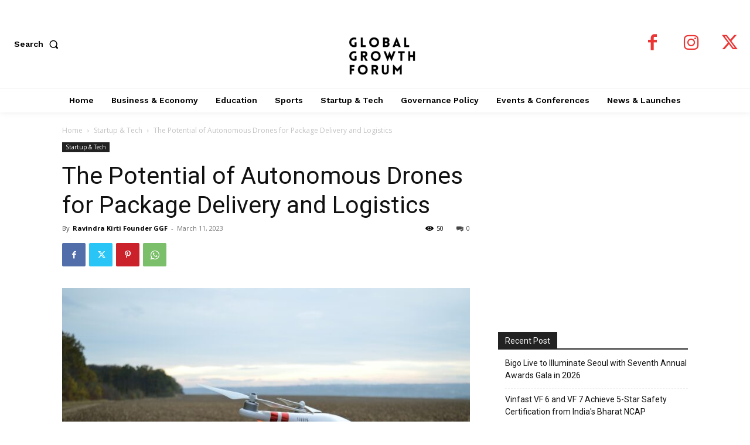

--- FILE ---
content_type: text/html; charset=UTF-8
request_url: https://globalgrowthforum.com/wp-admin/admin-ajax.php?td_theme_name=Newspaper&v=12.7.4
body_size: -343
content:
{"2384":50}

--- FILE ---
content_type: text/html; charset=utf-8
request_url: https://www.google.com/recaptcha/api2/aframe
body_size: 266
content:
<!DOCTYPE HTML><html><head><meta http-equiv="content-type" content="text/html; charset=UTF-8"></head><body><script nonce="jAf9udv61QbbeWuBc1AwKQ">/** Anti-fraud and anti-abuse applications only. See google.com/recaptcha */ try{var clients={'sodar':'https://pagead2.googlesyndication.com/pagead/sodar?'};window.addEventListener("message",function(a){try{if(a.source===window.parent){var b=JSON.parse(a.data);var c=clients[b['id']];if(c){var d=document.createElement('img');d.src=c+b['params']+'&rc='+(localStorage.getItem("rc::a")?sessionStorage.getItem("rc::b"):"");window.document.body.appendChild(d);sessionStorage.setItem("rc::e",parseInt(sessionStorage.getItem("rc::e")||0)+1);localStorage.setItem("rc::h",'1769048840091');}}}catch(b){}});window.parent.postMessage("_grecaptcha_ready", "*");}catch(b){}</script></body></html>

--- FILE ---
content_type: application/javascript; charset=utf-8
request_url: https://fundingchoicesmessages.google.com/f/AGSKWxUeWHDfW1vTvwN_TNSGto5sM31HQ-KVOZKnOQB5veFA892N2C6DMoL5gZKPhXO1MtM5onMAkhmjv8VVIwcjLPPybUjmmHjkFhnGIqweU_xgA4RKBzwZVOcEI-QOepYk9GZtf11h-g==?fccs=W251bGwsbnVsbCxudWxsLG51bGwsbnVsbCxudWxsLFsxNzY5MDQ4ODQwLDEwODAwMDAwMF0sbnVsbCxudWxsLG51bGwsW251bGwsWzcsNl0sbnVsbCxudWxsLG51bGwsbnVsbCxudWxsLG51bGwsbnVsbCxudWxsLG51bGwsMV0sImh0dHBzOi8vZ2xvYmFsZ3Jvd3RoZm9ydW0uY29tL3RoZS1wb3RlbnRpYWwtb2YtYXV0b25vbW91cy1kcm9uZXMtZm9yLXBhY2thZ2UtZGVsaXZlcnktYW5kLWxvZ2lzdGljcy8iLG51bGwsW1s4LCI5b0VCUi01bXFxbyJdLFs5LCJlbi1VUyJdLFsxNiwiWzEsMSwxXSJdLFsxOSwiMiJdLFsxNywiWzBdIl0sWzI0LCIiXSxbMjksImZhbHNlIl1dXQ
body_size: 120
content:
if (typeof __googlefc.fcKernelManager.run === 'function') {"use strict";this.default_ContributorServingResponseClientJs=this.default_ContributorServingResponseClientJs||{};(function(_){var window=this;
try{
var qp=function(a){this.A=_.t(a)};_.u(qp,_.J);var rp=function(a){this.A=_.t(a)};_.u(rp,_.J);rp.prototype.getWhitelistStatus=function(){return _.F(this,2)};var sp=function(a){this.A=_.t(a)};_.u(sp,_.J);var tp=_.ed(sp),up=function(a,b,c){this.B=a;this.j=_.A(b,qp,1);this.l=_.A(b,_.Pk,3);this.F=_.A(b,rp,4);a=this.B.location.hostname;this.D=_.Fg(this.j,2)&&_.O(this.j,2)!==""?_.O(this.j,2):a;a=new _.Qg(_.Qk(this.l));this.C=new _.dh(_.q.document,this.D,a);this.console=null;this.o=new _.mp(this.B,c,a)};
up.prototype.run=function(){if(_.O(this.j,3)){var a=this.C,b=_.O(this.j,3),c=_.fh(a),d=new _.Wg;b=_.hg(d,1,b);c=_.C(c,1,b);_.jh(a,c)}else _.gh(this.C,"FCNEC");_.op(this.o,_.A(this.l,_.De,1),this.l.getDefaultConsentRevocationText(),this.l.getDefaultConsentRevocationCloseText(),this.l.getDefaultConsentRevocationAttestationText(),this.D);_.pp(this.o,_.F(this.F,1),this.F.getWhitelistStatus());var e;a=(e=this.B.googlefc)==null?void 0:e.__executeManualDeployment;a!==void 0&&typeof a==="function"&&_.To(this.o.G,
"manualDeploymentApi")};var vp=function(){};vp.prototype.run=function(a,b,c){var d;return _.v(function(e){d=tp(b);(new up(a,d,c)).run();return e.return({})})};_.Tk(7,new vp);
}catch(e){_._DumpException(e)}
}).call(this,this.default_ContributorServingResponseClientJs);
// Google Inc.

//# sourceURL=/_/mss/boq-content-ads-contributor/_/js/k=boq-content-ads-contributor.ContributorServingResponseClientJs.en_US.9oEBR-5mqqo.es5.O/d=1/exm=ad_blocking_detection_executable,kernel_loader,loader_js_executable/ed=1/rs=AJlcJMwtVrnwsvCgvFVyuqXAo8GMo9641A/m=cookie_refresh_executable
__googlefc.fcKernelManager.run('\x5b\x5b\x5b7,\x22\x5b\x5bnull,\\\x22globalgrowthforum.com\\\x22,\\\x22AKsRol9pWjLxjmcPifTaEpZiCYvhRkKPgr3QyCcu_3rSqHFwqbz6csUETulRHudAnu_XZryhFGxfp2wFFo1kCHlTadoi5KNih23uwenskRbcPU1b4_L3WHq2A1Agaz1K0xBwVZgtzjCvcNyoIXxFc22EIcdjAS2OvA\\\\u003d\\\\u003d\\\x22\x5d,null,\x5b\x5bnull,null,null,\\\x22https:\/\/fundingchoicesmessages.google.com\/f\/AGSKWxUM4YNb3AClHQCuG6vRJW0mTJGB8-c_yVEMWwCC54A-YIrObuni8R0Au7BzrQfHrBjlpMh3sCdMO8p_NlysCayLFehidQtzRtRoHnjTvxiPLFiUbYCzY_2T8Kc8W1q2crzoATjjUg\\\\u003d\\\\u003d\\\x22\x5d,null,null,\x5bnull,null,null,\\\x22https:\/\/fundingchoicesmessages.google.com\/el\/AGSKWxW9MqrhZ4yFlkJEj2Vq3Nw8wKIgZCwY5DUsKAJac1V13bw-0_lyWjrfgHeRkhINzYnVBgTR_dlRhRSg4z9yliB-lgVI3W8pOaNRjPnQqmei8Rof3ZdUbBnIDp10uagKYKf3S7M9RA\\\\u003d\\\\u003d\\\x22\x5d,null,\x5bnull,\x5b7,6\x5d,null,null,null,null,null,null,null,null,null,1\x5d\x5d,\x5b3,1\x5d\x5d\x22\x5d\x5d,\x5bnull,null,null,\x22https:\/\/fundingchoicesmessages.google.com\/f\/AGSKWxWBD3IOhS8uJ5suMv3peCn6UGtT3j8-mdY9lTYPcn0eIGZSceqK9jXcODV2ZhkDBja8gBG_RemEMvM7quD7k4vfpevbj3zgzVU-NShtdqjAOl2p6aXfXKHCNsIMW74_9jwY1tQksQ\\u003d\\u003d\x22\x5d\x5d');}

--- FILE ---
content_type: application/javascript; charset=utf-8
request_url: https://fundingchoicesmessages.google.com/f/AGSKWxW7S2tuk3FHxH0gax8lF9roCd7293RJCRlM2elPZ6NlXY1qw16Yf1whah_TJNHt4SK1PMIs8FkAuIUkoeqG92-5bmLeq2QiFRqU1Wooa4JS9j_Gz5eyLOIg_DD6gdOEWdu4d16xuNJJc6xcRpQec2u1o42OLa6ol_nsigtSOcg96iDIBmC0KdCAxmU6/_/ad_tag./adswrapper3./special_ad./ads/mpu2?/advshow.
body_size: -1288
content:
window['d94f2ef0-c416-4e72-aab9-e3b27d9191d1'] = true;